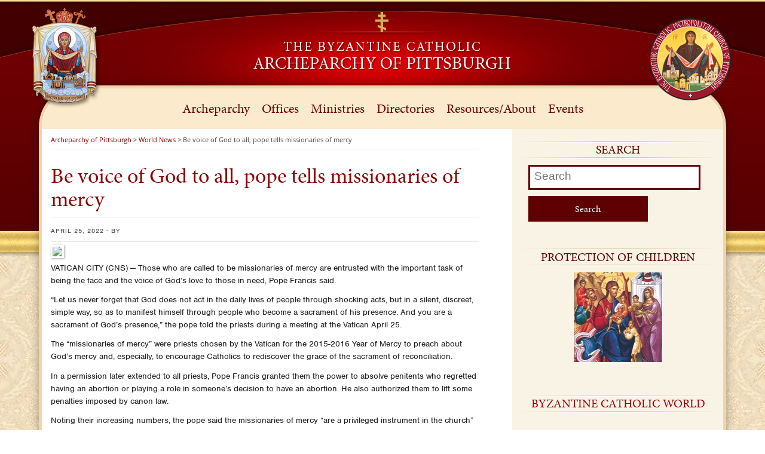

--- FILE ---
content_type: text/html; charset=UTF-8
request_url: https://archpitt.org/be-voice-of-god-to-all-pope-tells-missionaries-of-mercy-2/
body_size: 14488
content:
<!DOCTYPE html>
<meta http-equiv="X-UA-Compatible" content="IE=9">
<!--[if IE 6]>
<html id="ie6" lang="en-US">
<![endif]-->
<!--[if IE 7]>
<html id="ie7" lang="en-US">
<![endif]-->
<!--[if IE 8]>
<html id="ie8" lang="en-US">
<![endif]-->
<!--[if !(IE 6) | !(IE 7) | !(IE 8)  ]><!-->
<html lang="en-US">
<!--<![endif]-->
<head>
<script src="//use.typekit.net/snl8ogs.js"></script>
<script>try{Typekit.load();}catch(e){}</script>
<meta charset="UTF-8" />
<meta http-equiv="X-UA-Compatible" content="IE=Edge;chrome=1" >
<meta name="viewport" content="width=device-width, initial-scale=1.0"> 
<title>Be voice of God to all, pope tells missionaries of mercy | Archeparchy of Pittsburgh</title>

<link rel="profile" href="http://gmpg.org/xfn/11" />
	<link rel="stylesheet" type="text/css" media="all" href="https://archpitt.org/wp-content/themes/archeparchy/style.css" />
	<link rel="stylesheet" href="https://archpitt.org/wp-content/themes/archeparchy/columnal.css" type="text/css" media="screen" />
	<!-- Fixes for IE -->
		<!--[if lt IE 9]>
    		<link rel="stylesheet" href="https://archpitt.org/wp-content/themes/archeparchy/ie.css" type="text/css" media="screen" />
		<![endif]-->
	<!--[if lte IE 7]>
		<link rel="stylesheet" href="https://archpitt.org/wp-content/themes/archeparchy/fixed-984px-ie.css" type="text/css" media="screen" />
	<![endif]-->
	<!-- End fixes for IE -->
    <link rel="stylesheet" href="https://archpitt.org/wp-content/themes/archeparchy/custom.css" type="text/css" media="screen" />
<link rel="pingback" href="https://archpitt.org/xmlrpc.php" />
<!--[if lt IE 9]>
<script src="https://archpitt.org/wp-content/themes/archeparchy/js/html5.js" type="text/javascript"></script>
<![endif]-->
<meta name='robots' content='max-image-preview:large' />
<link rel="alternate" type="application/rss+xml" title="Archeparchy of Pittsburgh &raquo; Feed" href="https://archpitt.org/feed/" />
<link rel="alternate" type="application/rss+xml" title="Archeparchy of Pittsburgh &raquo; Comments Feed" href="https://archpitt.org/comments/feed/" />
<link rel="alternate" type="text/calendar" title="Archeparchy of Pittsburgh &raquo; iCal Feed" href="https://archpitt.org/events/?ical=1" />
<link rel="alternate" title="oEmbed (JSON)" type="application/json+oembed" href="https://archpitt.org/wp-json/oembed/1.0/embed?url=https%3A%2F%2Farchpitt.org%2Fbe-voice-of-god-to-all-pope-tells-missionaries-of-mercy-2%2F" />
<link rel="alternate" title="oEmbed (XML)" type="text/xml+oembed" href="https://archpitt.org/wp-json/oembed/1.0/embed?url=https%3A%2F%2Farchpitt.org%2Fbe-voice-of-god-to-all-pope-tells-missionaries-of-mercy-2%2F&#038;format=xml" />
<style id='wp-img-auto-sizes-contain-inline-css' type='text/css'>
img:is([sizes=auto i],[sizes^="auto," i]){contain-intrinsic-size:3000px 1500px}
/*# sourceURL=wp-img-auto-sizes-contain-inline-css */
</style>
<link rel='stylesheet' id='embed-pdf-viewer-css' href='https://archpitt.org/wp-content/plugins/embed-pdf-viewer/css/embed-pdf-viewer.css?ver=2.4.6' type='text/css' media='screen' />
<link rel='stylesheet' id='wpra-lightbox-css' href='https://archpitt.org/wp-content/plugins/wp-rss-aggregator/core/css/jquery-colorbox.css?ver=1.4.33' type='text/css' media='all' />
<style id='wp-emoji-styles-inline-css' type='text/css'>

	img.wp-smiley, img.emoji {
		display: inline !important;
		border: none !important;
		box-shadow: none !important;
		height: 1em !important;
		width: 1em !important;
		margin: 0 0.07em !important;
		vertical-align: -0.1em !important;
		background: none !important;
		padding: 0 !important;
	}
/*# sourceURL=wp-emoji-styles-inline-css */
</style>
<link rel='stylesheet' id='mediaelement-css' href='https://archpitt.org/wp-includes/js/mediaelement/mediaelementplayer-legacy.min.css?ver=4.2.17' type='text/css' media='all' />
<link rel='stylesheet' id='wp-mediaelement-css' href='https://archpitt.org/wp-includes/js/mediaelement/wp-mediaelement.min.css?ver=6.9' type='text/css' media='all' />
<link rel='stylesheet' id='view_editor_gutenberg_frontend_assets-css' href='https://archpitt.org/wp-content/plugins/wp-views/public/css/views-frontend.css?ver=3.6.21' type='text/css' media='all' />
<style id='view_editor_gutenberg_frontend_assets-inline-css' type='text/css'>
.wpv-sort-list-dropdown.wpv-sort-list-dropdown-style-default > span.wpv-sort-list,.wpv-sort-list-dropdown.wpv-sort-list-dropdown-style-default .wpv-sort-list-item {border-color: #cdcdcd;}.wpv-sort-list-dropdown.wpv-sort-list-dropdown-style-default .wpv-sort-list-item a {color: #444;background-color: #fff;}.wpv-sort-list-dropdown.wpv-sort-list-dropdown-style-default a:hover,.wpv-sort-list-dropdown.wpv-sort-list-dropdown-style-default a:focus {color: #000;background-color: #eee;}.wpv-sort-list-dropdown.wpv-sort-list-dropdown-style-default .wpv-sort-list-item.wpv-sort-list-current a {color: #000;background-color: #eee;}
.wpv-sort-list-dropdown.wpv-sort-list-dropdown-style-default > span.wpv-sort-list,.wpv-sort-list-dropdown.wpv-sort-list-dropdown-style-default .wpv-sort-list-item {border-color: #cdcdcd;}.wpv-sort-list-dropdown.wpv-sort-list-dropdown-style-default .wpv-sort-list-item a {color: #444;background-color: #fff;}.wpv-sort-list-dropdown.wpv-sort-list-dropdown-style-default a:hover,.wpv-sort-list-dropdown.wpv-sort-list-dropdown-style-default a:focus {color: #000;background-color: #eee;}.wpv-sort-list-dropdown.wpv-sort-list-dropdown-style-default .wpv-sort-list-item.wpv-sort-list-current a {color: #000;background-color: #eee;}.wpv-sort-list-dropdown.wpv-sort-list-dropdown-style-grey > span.wpv-sort-list,.wpv-sort-list-dropdown.wpv-sort-list-dropdown-style-grey .wpv-sort-list-item {border-color: #cdcdcd;}.wpv-sort-list-dropdown.wpv-sort-list-dropdown-style-grey .wpv-sort-list-item a {color: #444;background-color: #eeeeee;}.wpv-sort-list-dropdown.wpv-sort-list-dropdown-style-grey a:hover,.wpv-sort-list-dropdown.wpv-sort-list-dropdown-style-grey a:focus {color: #000;background-color: #e5e5e5;}.wpv-sort-list-dropdown.wpv-sort-list-dropdown-style-grey .wpv-sort-list-item.wpv-sort-list-current a {color: #000;background-color: #e5e5e5;}
.wpv-sort-list-dropdown.wpv-sort-list-dropdown-style-default > span.wpv-sort-list,.wpv-sort-list-dropdown.wpv-sort-list-dropdown-style-default .wpv-sort-list-item {border-color: #cdcdcd;}.wpv-sort-list-dropdown.wpv-sort-list-dropdown-style-default .wpv-sort-list-item a {color: #444;background-color: #fff;}.wpv-sort-list-dropdown.wpv-sort-list-dropdown-style-default a:hover,.wpv-sort-list-dropdown.wpv-sort-list-dropdown-style-default a:focus {color: #000;background-color: #eee;}.wpv-sort-list-dropdown.wpv-sort-list-dropdown-style-default .wpv-sort-list-item.wpv-sort-list-current a {color: #000;background-color: #eee;}.wpv-sort-list-dropdown.wpv-sort-list-dropdown-style-grey > span.wpv-sort-list,.wpv-sort-list-dropdown.wpv-sort-list-dropdown-style-grey .wpv-sort-list-item {border-color: #cdcdcd;}.wpv-sort-list-dropdown.wpv-sort-list-dropdown-style-grey .wpv-sort-list-item a {color: #444;background-color: #eeeeee;}.wpv-sort-list-dropdown.wpv-sort-list-dropdown-style-grey a:hover,.wpv-sort-list-dropdown.wpv-sort-list-dropdown-style-grey a:focus {color: #000;background-color: #e5e5e5;}.wpv-sort-list-dropdown.wpv-sort-list-dropdown-style-grey .wpv-sort-list-item.wpv-sort-list-current a {color: #000;background-color: #e5e5e5;}.wpv-sort-list-dropdown.wpv-sort-list-dropdown-style-blue > span.wpv-sort-list,.wpv-sort-list-dropdown.wpv-sort-list-dropdown-style-blue .wpv-sort-list-item {border-color: #0099cc;}.wpv-sort-list-dropdown.wpv-sort-list-dropdown-style-blue .wpv-sort-list-item a {color: #444;background-color: #cbddeb;}.wpv-sort-list-dropdown.wpv-sort-list-dropdown-style-blue a:hover,.wpv-sort-list-dropdown.wpv-sort-list-dropdown-style-blue a:focus {color: #000;background-color: #95bedd;}.wpv-sort-list-dropdown.wpv-sort-list-dropdown-style-blue .wpv-sort-list-item.wpv-sort-list-current a {color: #000;background-color: #95bedd;}
/*# sourceURL=view_editor_gutenberg_frontend_assets-inline-css */
</style>
<link rel='stylesheet' id='pta_directory-style-css' href='https://archpitt.org/wp-content/plugins/pta-member-directory/includes/css/pta-contact-form.css?ver=6.9' type='text/css' media='all' />
<link rel='stylesheet' id='toolset-maps-fixes-css' href='//archpitt.org/wp-content/plugins/toolset-maps/resources/css/toolset_maps_fixes.css?ver=2.2.1' type='text/css' media='all' />
<link rel='stylesheet' id='ubermenu-css' href='https://archpitt.org/wp-content/plugins/ubermenu/pro/assets/css/ubermenu.min.css?ver=3.8.5' type='text/css' media='all' />
<link rel='stylesheet' id='ubermenu-vanilla-css' href='https://archpitt.org/wp-content/plugins/ubermenu/assets/css/skins/vanilla.css?ver=6.9' type='text/css' media='all' />
<link rel='stylesheet' id='ubermenu-font-awesome-all-css' href='https://archpitt.org/wp-content/plugins/ubermenu/assets/fontawesome/css/all.min.css?ver=6.9' type='text/css' media='all' />
<link rel='stylesheet' id='afg_swipebox_css-css' href='https://archpitt.org/wp-content/plugins/awesome-flickr-gallery-plugin/swipebox/css/swipebox.min.css?ver=6.9' type='text/css' media='all' />
<link rel='stylesheet' id='afg_css-css' href='https://archpitt.org/wp-content/plugins/awesome-flickr-gallery-plugin/afg.css?ver=6.9' type='text/css' media='all' />
<script type="text/javascript" src="https://archpitt.org/wp-content/plugins/wp-views/vendor/toolset/common-es/public/toolset-common-es-frontend.js?ver=175000" id="toolset-common-es-frontend-js"></script>
<script type="text/javascript" src="https://archpitt.org/wp-includes/js/jquery/jquery.min.js?ver=3.7.1" id="jquery-core-js"></script>
<script type="text/javascript" src="https://archpitt.org/wp-includes/js/jquery/jquery-migrate.min.js?ver=3.4.1" id="jquery-migrate-js"></script>
<script type="text/javascript" src="//archpitt.org/wp-content/plugins/revslider/sr6/assets/js/rbtools.min.js?ver=6.7.40" async id="tp-tools-js"></script>
<script type="text/javascript" src="//archpitt.org/wp-content/plugins/revslider/sr6/assets/js/rs6.min.js?ver=6.7.40" async id="revmin-js"></script>
<script type="text/javascript" src="https://archpitt.org/wp-content/plugins/awesome-flickr-gallery-plugin/swipebox/js/jquery.swipebox.min.js?ver=6.9" id="afg_swipebox_script-js"></script>
<script type="text/javascript" src="https://archpitt.org/wp-content/plugins/awesome-flickr-gallery-plugin/swipebox/myswipebox.js?ver=6.9" id="afg_swipebox_js-js"></script>
<link rel="https://api.w.org/" href="https://archpitt.org/wp-json/" /><link rel="alternate" title="JSON" type="application/json" href="https://archpitt.org/wp-json/wp/v2/posts/54450" /><link rel="EditURI" type="application/rsd+xml" title="RSD" href="https://archpitt.org/xmlrpc.php?rsd" />
<link rel="canonical" href="https://archpitt.org/be-voice-of-god-to-all-pope-tells-missionaries-of-mercy-2/" />
<link rel='shortlink' href='https://archpitt.org/?p=54450' />
<style type="text/css">/* Start writing your custom CSS here */</style><script type='text/javascript' data-cfasync='false'>var _mmunch = {'front': false, 'page': false, 'post': false, 'category': false, 'author': false, 'search': false, 'attachment': false, 'tag': false};_mmunch['post'] = true; _mmunch['postData'] = {"ID":54450,"post_name":"be-voice-of-god-to-all-pope-tells-missionaries-of-mercy-2","post_title":"Be voice of God to all, pope tells missionaries of mercy","post_type":"post","post_author":"4","post_status":"publish"}; _mmunch['postCategories'] = [{"term_id":158,"name":"World News","slug":"world-news","term_group":0,"term_taxonomy_id":158,"taxonomy":"category","description":"","parent":0,"count":12867,"filter":"raw","cat_ID":158,"category_count":12867,"category_description":"","cat_name":"World News","category_nicename":"world-news","category_parent":0}]; _mmunch['postTags'] = false; _mmunch['postAuthor'] = {"name":"","ID":""};</script><script data-cfasync="false" src="//a.mailmunch.co/app/v1/site.js" id="mailmunch-script" data-plugin="mc_mm" data-mailmunch-site-id="83329" async></script><style id="ubermenu-custom-generated-css">
/** Font Awesome 4 Compatibility **/
.fa{font-style:normal;font-variant:normal;font-weight:normal;font-family:FontAwesome;}

/** UberMenu Custom Menu Styles (Customizer) **/
/* main */
 .ubermenu-main .ubermenu-item-level-0 > .ubermenu-target { font-size:22px; text-transform:none; color:#6c0002; padding-left:10px; padding-right:10px; }
 .ubermenu-main .ubermenu-nav .ubermenu-item.ubermenu-item-level-0 > .ubermenu-target { font-weight:normal; }
 .ubermenu.ubermenu-main .ubermenu-item-level-0:hover > .ubermenu-target, .ubermenu-main .ubermenu-item-level-0.ubermenu-active > .ubermenu-target { color:#a0002a; }
 .ubermenu-main .ubermenu-item-level-0 > .ubermenu-target, .ubermenu-main .ubermenu-item-level-0 > .ubermenu-custom-content.ubermenu-custom-content-padded { padding-top:20px; padding-bottom:20px; }
 .ubermenu-main.ubermenu-sub-indicators .ubermenu-item-level-0.ubermenu-has-submenu-drop > .ubermenu-target:not(.ubermenu-noindicator) { padding-right:25px; }
 .ubermenu-main.ubermenu-sub-indicators .ubermenu-item-level-0.ubermenu-has-submenu-drop > .ubermenu-target.ubermenu-noindicator { padding-right:10px; }
 .ubermenu-main .ubermenu-submenu.ubermenu-submenu-drop { background-color:#fcf2e3; border:1px solid #edcc93; }
 .ubermenu-main .ubermenu-submenu .ubermenu-item-header > .ubermenu-target { color:#0a0a0a; }
 .ubermenu-main .ubermenu-submenu .ubermenu-item-header > .ubermenu-target:hover { color:#771515; }
 .ubermenu-main .ubermenu-submenu .ubermenu-item-header.ubermenu-current-menu-item > .ubermenu-target { color:#c40b0b; }
 .ubermenu-main .ubermenu-nav .ubermenu-submenu .ubermenu-item-header > .ubermenu-target { font-weight:bold; }
 .ubermenu-main .ubermenu-submenu .ubermenu-item-header.ubermenu-has-submenu-stack > .ubermenu-target { border-bottom:1px solid #ededed; }
 .ubermenu-main .ubermenu-item-normal > .ubermenu-target { color:#282828; }
 .ubermenu.ubermenu-main .ubermenu-item-normal > .ubermenu-target:hover, .ubermenu.ubermenu-main .ubermenu-item-normal.ubermenu-active > .ubermenu-target { color:#ffffff; background-color:#6c0002; }
 .ubermenu-main .ubermenu-item-normal.ubermenu-current-menu-item > .ubermenu-target { color:#770707; }


/** UberMenu Custom Menu Item Styles (Menu Item Settings) **/
/* 1955 */   .ubermenu .ubermenu-submenu.ubermenu-submenu-id-1955 { padding:0 0 10px 0; }

/* Status: Loaded from Transient */

</style><meta name="tec-api-version" content="v1"><meta name="tec-api-origin" content="https://archpitt.org"><link rel="alternate" href="https://archpitt.org/wp-json/tribe/events/v1/" /> <script> window.addEventListener("load",function(){ var c={script:false,link:false}; function ls(s) { if(!['script','link'].includes(s)||c[s]){return;}c[s]=true; var d=document,f=d.getElementsByTagName(s)[0],j=d.createElement(s); if(s==='script'){j.async=true;j.src='https://archpitt.org/wp-content/plugins/wp-views/vendor/toolset/blocks/public/js/frontend.js?v=1.6.17';}else{ j.rel='stylesheet';j.href='https://archpitt.org/wp-content/plugins/wp-views/vendor/toolset/blocks/public/css/style.css?v=1.6.17';} f.parentNode.insertBefore(j, f); }; function ex(){ls('script');ls('link')} window.addEventListener("scroll", ex, {once: true}); if (('IntersectionObserver' in window) && ('IntersectionObserverEntry' in window) && ('intersectionRatio' in window.IntersectionObserverEntry.prototype)) { var i = 0, fb = document.querySelectorAll("[class^='tb-']"), o = new IntersectionObserver(es => { es.forEach(e => { o.unobserve(e.target); if (e.intersectionRatio > 0) { ex();o.disconnect();}else{ i++;if(fb.length>i){o.observe(fb[i])}} }) }); if (fb.length) { o.observe(fb[i]) } } }) </script>
	<noscript>
		<link rel="stylesheet" href="https://archpitt.org/wp-content/plugins/wp-views/vendor/toolset/blocks/public/css/style.css">
	</noscript><meta name="generator" content="Powered by Slider Revolution 6.7.40 - responsive, Mobile-Friendly Slider Plugin for WordPress with comfortable drag and drop interface." />
<script>function setREVStartSize(e){
			//window.requestAnimationFrame(function() {
				window.RSIW = window.RSIW===undefined ? window.innerWidth : window.RSIW;
				window.RSIH = window.RSIH===undefined ? window.innerHeight : window.RSIH;
				try {
					var pw = document.getElementById(e.c).parentNode.offsetWidth,
						newh;
					pw = pw===0 || isNaN(pw) || (e.l=="fullwidth" || e.layout=="fullwidth") ? window.RSIW : pw;
					e.tabw = e.tabw===undefined ? 0 : parseInt(e.tabw);
					e.thumbw = e.thumbw===undefined ? 0 : parseInt(e.thumbw);
					e.tabh = e.tabh===undefined ? 0 : parseInt(e.tabh);
					e.thumbh = e.thumbh===undefined ? 0 : parseInt(e.thumbh);
					e.tabhide = e.tabhide===undefined ? 0 : parseInt(e.tabhide);
					e.thumbhide = e.thumbhide===undefined ? 0 : parseInt(e.thumbhide);
					e.mh = e.mh===undefined || e.mh=="" || e.mh==="auto" ? 0 : parseInt(e.mh,0);
					if(e.layout==="fullscreen" || e.l==="fullscreen")
						newh = Math.max(e.mh,window.RSIH);
					else{
						e.gw = Array.isArray(e.gw) ? e.gw : [e.gw];
						for (var i in e.rl) if (e.gw[i]===undefined || e.gw[i]===0) e.gw[i] = e.gw[i-1];
						e.gh = e.el===undefined || e.el==="" || (Array.isArray(e.el) && e.el.length==0)? e.gh : e.el;
						e.gh = Array.isArray(e.gh) ? e.gh : [e.gh];
						for (var i in e.rl) if (e.gh[i]===undefined || e.gh[i]===0) e.gh[i] = e.gh[i-1];
											
						var nl = new Array(e.rl.length),
							ix = 0,
							sl;
						e.tabw = e.tabhide>=pw ? 0 : e.tabw;
						e.thumbw = e.thumbhide>=pw ? 0 : e.thumbw;
						e.tabh = e.tabhide>=pw ? 0 : e.tabh;
						e.thumbh = e.thumbhide>=pw ? 0 : e.thumbh;
						for (var i in e.rl) nl[i] = e.rl[i]<window.RSIW ? 0 : e.rl[i];
						sl = nl[0];
						for (var i in nl) if (sl>nl[i] && nl[i]>0) { sl = nl[i]; ix=i;}
						var m = pw>(e.gw[ix]+e.tabw+e.thumbw) ? 1 : (pw-(e.tabw+e.thumbw)) / (e.gw[ix]);
						newh =  (e.gh[ix] * m) + (e.tabh + e.thumbh);
					}
					var el = document.getElementById(e.c);
					if (el!==null && el) el.style.height = newh+"px";
					el = document.getElementById(e.c+"_wrapper");
					if (el!==null && el) {
						el.style.height = newh+"px";
						el.style.display = "block";
					}
				} catch(e){
					console.log("Failure at Presize of Slider:" + e)
				}
			//});
		  };</script>
		<style type="text/css" id="wp-custom-css">
			.ubermenu, .ubermenu-nav {
    z-index: auto;
}
.simcal-day-number {
    background: #5f0002!important;
}

.single-calendar .col_4 {
		display: none;
}

.single-calendar .calendar {
	width: 100%;
	margin-right:0
}

.simcal-today .simcal-events-dots {
	background: rgba(0,0,0,.1);
}

.simcal-default-calendar-grid.simcal-default-calendar-light .simcal-event:hover {
	text-decoration:none
}		</style>
		<meta name="google-site-verification" content="iIcEVxfmTpeno25JjfRGPlHaf_wA227lOpjS6mmfQxg" />
<!-- Global site tag (gtag.js) - Google Analytics -->
<script async src="https://www.googletagmanager.com/gtag/js?id=UA-65387216-1"></script>
<script>
  window.dataLayer = window.dataLayer || [];
  function gtag(){dataLayer.push(arguments);}
  gtag('js', new Date());

  gtag('config', 'UA-65387216-1');
</script>

<link rel='stylesheet' id='rs-plugin-settings-css' href='//archpitt.org/wp-content/plugins/revslider/sr6/assets/css/rs6.css?ver=6.7.40' type='text/css' media='all' />
<style id='rs-plugin-settings-inline-css' type='text/css'>
.tp-caption a{color:#ff7302;text-shadow:none;-webkit-transition:all 0.2s ease-out;-moz-transition:all 0.2s ease-out;-o-transition:all 0.2s ease-out;-ms-transition:all 0.2s ease-out}.tp-caption a:hover{color:#ffa902}
/*# sourceURL=rs-plugin-settings-inline-css */
</style>
</head>

<body class="wp-singular post-template-default single single-post postid-54450 single-format-standard wp-theme-archeparchy tribe-no-js singular">
<div id="fb-root"></div>
<script>(function(d, s, id) {
  var js, fjs = d.getElementsByTagName(s)[0];
  if (d.getElementById(id)) return;
  js = d.createElement(s); js.id = id;
  js.src = "//connect.facebook.net/en_US/sdk.js#xfbml=1&version=v2.4";
  fjs.parentNode.insertBefore(js, fjs);
}(document, 'script', 'facebook-jssdk'));</script>
	
<div class="container masthead_container">
	<div class="row" style="overflow: visible;">
    	<div class="col_2">&nbsp;
        	<img class="top_logo top_left_logo" src="https://archpitt.org/wp-content/themes/archeparchy/images/ABWseal-official.png" alt=""/>
        </div><!--col_1-->
    	<div class="col_8">
        	<a href="https://archpitt.org"><img class="site_logo" src="https://archpitt.org/wp-content/themes/archeparchy/images/site_logo.png"  alt=""/></a>
        </div><!--col_10-->
    	<div class="col_2 last">&nbsp;
        	<img class="top_logo top_right_logo" src="https://archpitt.org/wp-content/themes/archeparchy/images/metropolitan-church-logo-2010.png" alt=""/>
        </div><!--col_1-->
        <div class="clear"></div>
    </div><!--row-->
</div><!--container masthead_container-->
<div class="white_paper">
<div class="container nav_container">
	<div class="row" style="overflow: visible;">
    	<div class="col_12">
        	
<!-- UberMenu [Configuration:main] [Theme Loc:primary] [Integration:auto] -->
<a class="ubermenu-responsive-toggle ubermenu-responsive-toggle-main ubermenu-skin-vanilla ubermenu-loc-primary ubermenu-responsive-toggle-content-align-left ubermenu-responsive-toggle-align-full " tabindex="0" data-ubermenu-target="ubermenu-main-107-primary-2"   aria-label="Toggle 1-Primary"><i class="fas fa-bars" ></i>Menu</a><nav id="ubermenu-main-107-primary-2" class="ubermenu ubermenu-nojs ubermenu-main ubermenu-menu-107 ubermenu-loc-primary ubermenu-responsive ubermenu-responsive-default ubermenu-responsive-collapse ubermenu-horizontal ubermenu-transition-shift ubermenu-trigger-hover_intent ubermenu-skin-vanilla  ubermenu-bar-align-full ubermenu-items-align-center ubermenu-bound ubermenu-disable-submenu-scroll ubermenu-retractors-responsive ubermenu-submenu-indicator-closes"><ul id="ubermenu-nav-main-107-primary" class="ubermenu-nav" data-title="1-Primary"><li id="menu-item-1954" class="ubermenu-item ubermenu-item-type-post_type ubermenu-item-object-post ubermenu-item-has-children ubermenu-item-1954 ubermenu-item-level-0 ubermenu-column ubermenu-column-auto ubermenu-has-submenu-drop ubermenu-has-submenu-flyout" ><span class="ubermenu-target ubermenu-item-layout-default ubermenu-item-layout-text_only" tabindex="0"><span class="ubermenu-target-title ubermenu-target-text">Archeparchy</span></span><ul  class="ubermenu-submenu ubermenu-submenu-id-1954 ubermenu-submenu-type-flyout ubermenu-submenu-drop ubermenu-submenu-align-left_edge_item"  ><li id="menu-item-1963" class="ubermenu-item ubermenu-item-type-post_type ubermenu-item-object-post ubermenu-item-has-children ubermenu-item-1963 ubermenu-item-auto ubermenu-item-normal ubermenu-item-level-1 ubermenu-has-submenu-drop ubermenu-has-submenu-flyout" ><a class="ubermenu-target ubermenu-item-layout-default ubermenu-item-layout-text_only" href="https://archpitt.org/metropolitan-archbishop/"><span class="ubermenu-target-title ubermenu-target-text">Archbishop</span></a><ul  class="ubermenu-submenu ubermenu-submenu-id-1963 ubermenu-submenu-type-flyout ubermenu-submenu-drop ubermenu-submenu-align-left_edge_item"  ><li id="menu-item-1983" class="ubermenu-item ubermenu-item-type-taxonomy ubermenu-item-object-category ubermenu-item-1983 ubermenu-item-auto ubermenu-item-normal ubermenu-item-level-2" ><a class="ubermenu-target ubermenu-item-layout-default ubermenu-item-layout-text_only" href="https://archpitt.org/category/archeparchy/announcements/"><span class="ubermenu-target-title ubermenu-target-text">Official Announcements</span></a></li><li id="menu-item-1989" class="ubermenu-item ubermenu-item-type-post_type ubermenu-item-object-post ubermenu-item-1989 ubermenu-item-auto ubermenu-item-normal ubermenu-item-level-2" ><a class="ubermenu-target ubermenu-item-layout-default ubermenu-item-layout-text_only" href="https://archpitt.org/official-appointments/"><span class="ubermenu-target-title ubermenu-target-text">Official Appointments</span></a></li><li id="menu-item-1997" class="ubermenu-item ubermenu-item-type-taxonomy ubermenu-item-object-category ubermenu-item-1997 ubermenu-item-auto ubermenu-item-normal ubermenu-item-level-2" ><a class="ubermenu-target ubermenu-item-layout-default ubermenu-item-layout-text_only" href="https://archpitt.org/category/archeparchy/statements/"><span class="ubermenu-target-title ubermenu-target-text">Official Statements</span></a></li><li id="menu-item-2002" class="ubermenu-item ubermenu-item-type-post_type ubermenu-item-object-post ubermenu-item-2002 ubermenu-item-auto ubermenu-item-normal ubermenu-item-level-2" ><a class="ubermenu-target ubermenu-item-layout-default ubermenu-item-layout-text_only" href="https://archpitt.org/homilies/"><span class="ubermenu-target-title ubermenu-target-text">Homilies</span></a></li><li id="menu-item-2007" class="ubermenu-item ubermenu-item-type-taxonomy ubermenu-item-object-category ubermenu-item-2007 ubermenu-item-auto ubermenu-item-normal ubermenu-item-level-2" ><a class="ubermenu-target ubermenu-item-layout-default ubermenu-item-layout-text_only" href="https://archpitt.org/category/archeparchy/archbishop/pastorals/"><span class="ubermenu-target-title ubermenu-target-text">Pastoral Letters</span></a></li><li class="ubermenu-retractor ubermenu-retractor-mobile"><i class="fas fa-times"></i> Close</li></ul></li><li id="menu-item-1967" class="ubermenu-item ubermenu-item-type-post_type ubermenu-item-object-post ubermenu-item-has-children ubermenu-item-1967 ubermenu-item-auto ubermenu-item-normal ubermenu-item-level-1 ubermenu-has-submenu-drop ubermenu-has-submenu-flyout" ><a class="ubermenu-target ubermenu-item-layout-default ubermenu-item-layout-text_only" href="https://archpitt.org/officials/"><span class="ubermenu-target-title ubermenu-target-text">Officials</span></a><ul  class="ubermenu-submenu ubermenu-submenu-id-1967 ubermenu-submenu-type-flyout ubermenu-submenu-drop ubermenu-submenu-align-left_edge_item"  ><li id="menu-item-4882" class="ubermenu-item ubermenu-item-type-post_type ubermenu-item-object-page ubermenu-item-4882 ubermenu-item-auto ubermenu-item-normal ubermenu-item-level-2" ><a class="ubermenu-target ubermenu-item-layout-default ubermenu-item-layout-text_only" href="https://archpitt.org/curia/"><span class="ubermenu-target-title ubermenu-target-text">Curia</span></a></li><li id="menu-item-4886" class="ubermenu-item ubermenu-item-type-post_type ubermenu-item-object-page ubermenu-item-4886 ubermenu-item-auto ubermenu-item-normal ubermenu-item-level-2" ><a class="ubermenu-target ubermenu-item-layout-default ubermenu-item-layout-text_only" href="https://archpitt.org/consultors/"><span class="ubermenu-target-title ubermenu-target-text">Consultors</span></a></li><li id="menu-item-4893" class="ubermenu-item ubermenu-item-type-post_type ubermenu-item-object-page ubermenu-item-4893 ubermenu-item-auto ubermenu-item-normal ubermenu-item-level-2" ><a class="ubermenu-target ubermenu-item-layout-default ubermenu-item-layout-text_only" href="https://archpitt.org/finance-council/"><span class="ubermenu-target-title ubermenu-target-text">Finance Council</span></a></li><li id="menu-item-4898" class="ubermenu-item ubermenu-item-type-post_type ubermenu-item-object-page ubermenu-item-4898 ubermenu-item-auto ubermenu-item-normal ubermenu-item-level-2" ><a class="ubermenu-target ubermenu-item-layout-default ubermenu-item-layout-text_only" href="https://archpitt.org/presbyteral-council/"><span class="ubermenu-target-title ubermenu-target-text">Presbyteral Council</span></a></li><li id="menu-item-4963" class="ubermenu-item ubermenu-item-type-post_type ubermenu-item-object-page ubermenu-item-4963 ubermenu-item-auto ubermenu-item-normal ubermenu-item-level-2" ><a class="ubermenu-target ubermenu-item-layout-default ubermenu-item-layout-text_only" href="https://archpitt.org/tribunal/"><span class="ubermenu-target-title ubermenu-target-text">Tribunal</span></a></li><li id="menu-item-4958" class="ubermenu-item ubermenu-item-type-post_type ubermenu-item-object-page ubermenu-item-4958 ubermenu-item-auto ubermenu-item-normal ubermenu-item-level-2" ><a class="ubermenu-target ubermenu-item-layout-default ubermenu-item-layout-text_only" href="https://archpitt.org/protopresbyters/"><span class="ubermenu-target-title ubermenu-target-text">Protopresbyters</span></a></li><li class="ubermenu-retractor ubermenu-retractor-mobile"><i class="fas fa-times"></i> Close</li></ul></li><li id="menu-item-1969" class="ubermenu-item ubermenu-item-type-post_type ubermenu-item-object-post ubermenu-item-has-children ubermenu-item-1969 ubermenu-item-auto ubermenu-item-normal ubermenu-item-level-1 ubermenu-has-submenu-drop ubermenu-has-submenu-flyout" ><a class="ubermenu-target ubermenu-item-layout-default ubermenu-item-layout-text_only" href="https://archpitt.org/boards/"><span class="ubermenu-target-title ubermenu-target-text">Boards</span></a><ul  class="ubermenu-submenu ubermenu-submenu-id-1969 ubermenu-submenu-type-flyout ubermenu-submenu-drop ubermenu-submenu-align-left_edge_item"  ><li id="menu-item-4969" class="ubermenu-item ubermenu-item-type-post_type ubermenu-item-object-page ubermenu-item-4969 ubermenu-item-auto ubermenu-item-normal ubermenu-item-level-2" ><a class="ubermenu-target ubermenu-item-layout-default ubermenu-item-layout-text_only" href="https://archpitt.org/clergy-pension-board/"><span class="ubermenu-target-title ubermenu-target-text">Clergy Pension Board</span></a></li><li id="menu-item-4968" class="ubermenu-item ubermenu-item-type-post_type ubermenu-item-object-page ubermenu-item-4968 ubermenu-item-auto ubermenu-item-normal ubermenu-item-level-2" ><a class="ubermenu-target ubermenu-item-layout-default ubermenu-item-layout-text_only" href="https://archpitt.org/clergy-placement-board/"><span class="ubermenu-target-title ubermenu-target-text">Clergy Placement Board</span></a></li><li class="ubermenu-retractor ubermenu-retractor-mobile"><i class="fas fa-times"></i> Close</li></ul></li><li id="menu-item-4982" class="ubermenu-item ubermenu-item-type-post_type ubermenu-item-object-page ubermenu-item-4982 ubermenu-item-auto ubermenu-item-normal ubermenu-item-level-1" ><a class="ubermenu-target ubermenu-item-layout-default ubermenu-item-layout-text_only" href="https://archpitt.org/building-and-renovation/"><span class="ubermenu-target-title ubermenu-target-text">Building and Renovation</span></a></li><li id="menu-item-4980" class="ubermenu-item ubermenu-item-type-post_type ubermenu-item-object-page ubermenu-item-4980 ubermenu-item-auto ubermenu-item-normal ubermenu-item-level-1" ><a class="ubermenu-target ubermenu-item-layout-default ubermenu-item-layout-text_only" href="https://archpitt.org/liturgy/"><span class="ubermenu-target-title ubermenu-target-text">Liturgy</span></a></li><li id="menu-item-4979" class="ubermenu-item ubermenu-item-type-post_type ubermenu-item-object-page ubermenu-item-4979 ubermenu-item-auto ubermenu-item-normal ubermenu-item-level-1" ><a class="ubermenu-target ubermenu-item-layout-default ubermenu-item-layout-text_only" href="https://archpitt.org/renewal-and-revitalization/"><span class="ubermenu-target-title ubermenu-target-text">Renewal and Revitalization</span></a></li><li id="menu-item-4991" class="ubermenu-item ubermenu-item-type-post_type ubermenu-item-object-page ubermenu-item-4991 ubermenu-item-auto ubermenu-item-normal ubermenu-item-level-1" ><a class="ubermenu-target ubermenu-item-layout-default ubermenu-item-layout-text_only" href="https://archpitt.org/chancery/"><span class="ubermenu-target-title ubermenu-target-text">Chancery</span></a></li><li id="menu-item-4990" class="ubermenu-item ubermenu-item-type-post_type ubermenu-item-object-page ubermenu-item-4990 ubermenu-item-auto ubermenu-item-normal ubermenu-item-level-1" ><a class="ubermenu-target ubermenu-item-layout-default ubermenu-item-layout-text_only" href="https://archpitt.org/cathedral/"><span class="ubermenu-target-title ubermenu-target-text">Cathedral</span></a></li><li id="menu-item-4989" class="ubermenu-item ubermenu-item-type-post_type ubermenu-item-object-page ubermenu-item-4989 ubermenu-item-auto ubermenu-item-normal ubermenu-item-level-1" ><a class="ubermenu-target ubermenu-item-layout-default ubermenu-item-layout-text_only" href="https://archpitt.org/seminary/"><span class="ubermenu-target-title ubermenu-target-text">Seminary</span></a></li><li id="menu-item-22807" class="ubermenu-item ubermenu-item-type-post_type ubermenu-item-object-post ubermenu-item-22807 ubermenu-item-auto ubermenu-item-normal ubermenu-item-level-1" ><a class="ubermenu-target ubermenu-item-layout-default ubermenu-item-layout-text_only" href="https://archpitt.org/privacy-notice/"><span class="ubermenu-target-title ubermenu-target-text">Eastern Catholic Benefit Plan</span></a></li><li class="ubermenu-retractor ubermenu-retractor-mobile"><i class="fas fa-times"></i> Close</li></ul></li><li id="menu-item-1955" class="ubermenu-item ubermenu-item-type-post_type ubermenu-item-object-post ubermenu-item-has-children ubermenu-item-1955 ubermenu-item-level-0 ubermenu-column ubermenu-column-natural ubermenu-has-submenu-drop ubermenu-has-submenu-mega" ><span class="ubermenu-target ubermenu-item-layout-default ubermenu-item-layout-text_only" tabindex="0"><span class="ubermenu-target-title ubermenu-target-text">Offices</span></span><ul  class="ubermenu-submenu ubermenu-submenu-id-1955 ubermenu-submenu-type-mega ubermenu-submenu-drop ubermenu-submenu-align-center ubermenu-autoclear ubermenu-submenu-padded"  ><li id="menu-item-6613" class="ubermenu-item ubermenu-item-type-post_type ubermenu-item-object-page ubermenu-item-6613 ubermenu-item-auto ubermenu-item-header ubermenu-item-level-1 ubermenu-column ubermenu-column-1-6" ><a class="ubermenu-target ubermenu-item-layout-default ubermenu-item-layout-text_only" href="https://archpitt.org/archives/"><span class="ubermenu-target-title ubermenu-target-text">Archives</span></a></li><li id="menu-item-5248" class="ubermenu-item ubermenu-item-type-post_type ubermenu-item-object-page ubermenu-item-has-children ubermenu-item-5248 ubermenu-item-auto ubermenu-item-header ubermenu-item-level-1 ubermenu-column ubermenu-column-1-6 ubermenu-has-submenu-stack" ><a class="ubermenu-target ubermenu-item-layout-default ubermenu-item-layout-text_only" href="https://archpitt.org/clergy/"><span class="ubermenu-target-title ubermenu-target-text">Clergy</span></a><ul  class="ubermenu-submenu ubermenu-submenu-id-5248 ubermenu-submenu-type-stack"  ><li id="menu-item-5005" class="ubermenu-item ubermenu-item-type-post_type ubermenu-item-object-page ubermenu-item-5005 ubermenu-item-auto ubermenu-item-normal ubermenu-item-level-2 ubermenu-column ubermenu-column-auto" ><a class="ubermenu-target ubermenu-item-layout-default ubermenu-item-layout-text_only" href="https://archpitt.org/clergy-pension-office/"><span class="ubermenu-target-title ubermenu-target-text">Clergy Pension Office</span></a></li></ul></li><li id="menu-item-5011" class="ubermenu-item ubermenu-item-type-post_type ubermenu-item-object-page ubermenu-item-has-children ubermenu-item-5011 ubermenu-item-auto ubermenu-item-header ubermenu-item-level-1 ubermenu-column ubermenu-column-1-6 ubermenu-has-submenu-stack" ><a class="ubermenu-target ubermenu-item-layout-default ubermenu-item-layout-text_only" href="https://archpitt.org/office-of-communications/"><span class="ubermenu-target-title ubermenu-target-text">Communications</span></a><ul  class="ubermenu-submenu ubermenu-submenu-id-5011 ubermenu-submenu-type-auto ubermenu-submenu-type-stack"  ><li id="menu-item-6615" class="ubermenu-item ubermenu-item-type-post_type ubermenu-item-object-page ubermenu-item-has-children ubermenu-item-6615 ubermenu-item-auto ubermenu-item-normal ubermenu-item-level-2 ubermenu-column ubermenu-column-auto ubermenu-has-submenu-drop ubermenu-has-submenu-flyout" ><a class="ubermenu-target ubermenu-item-layout-default ubermenu-item-layout-text_only" href="https://archpitt.org/byzantine-catholic-world/"><span class="ubermenu-target-title ubermenu-target-text">Byzantine Catholic World</span></a><ul  class="ubermenu-submenu ubermenu-submenu-id-6615 ubermenu-submenu-type-flyout ubermenu-submenu-drop ubermenu-submenu-align-left_edge_item"  ><li id="menu-item-4995" class="ubermenu-item ubermenu-item-type-post_type ubermenu-item-object-post ubermenu-item-4995 ubermenu-item-auto ubermenu-item-normal ubermenu-item-level-3" ><a class="ubermenu-target ubermenu-item-layout-default ubermenu-item-layout-text_only" href="https://archpitt.org/subscriptions/"><span class="ubermenu-target-title ubermenu-target-text">Subscriptions</span></a></li><li id="menu-item-4874" class="ubermenu-item ubermenu-item-type-post_type ubermenu-item-object-post ubermenu-item-4874 ubermenu-item-auto ubermenu-item-normal ubermenu-item-level-3" ><a class="ubermenu-target ubermenu-item-layout-default ubermenu-item-layout-text_only" href="https://archpitt.org/publication-guidelines/"><span class="ubermenu-target-title ubermenu-target-text">Publication Guidelines</span></a></li><li class="ubermenu-retractor ubermenu-retractor-mobile"><i class="fas fa-times"></i> Close</li></ul></li></ul></li><li id="menu-item-5019" class="ubermenu-item ubermenu-item-type-post_type ubermenu-item-object-page ubermenu-item-5019 ubermenu-item-auto ubermenu-item-header ubermenu-item-level-1 ubermenu-column ubermenu-column-1-6" ><a class="ubermenu-target ubermenu-item-layout-default ubermenu-item-layout-text_only" href="https://archpitt.org/finance/"><span class="ubermenu-target-title ubermenu-target-text">Finance</span></a></li><li id="menu-item-5022" class="ubermenu-item ubermenu-item-type-post_type ubermenu-item-object-page ubermenu-item-has-children ubermenu-item-5022 ubermenu-item-auto ubermenu-item-header ubermenu-item-level-1 ubermenu-column ubermenu-column-1-6 ubermenu-has-submenu-stack" ><a class="ubermenu-target ubermenu-item-layout-default ubermenu-item-layout-text_only" href="https://archpitt.org/pro-life/"><span class="ubermenu-target-title ubermenu-target-text">Pro-Life</span></a><ul  class="ubermenu-submenu ubermenu-submenu-id-5022 ubermenu-submenu-type-auto ubermenu-submenu-type-stack"  ><li id="menu-item-4879" class="ubermenu-item ubermenu-item-type-post_type ubermenu-item-object-post ubermenu-item-4879 ubermenu-item-auto ubermenu-item-normal ubermenu-item-level-2 ubermenu-column ubermenu-column-auto" ><a class="ubermenu-target ubermenu-item-layout-default ubermenu-item-layout-text_only" href="https://archpitt.org/lifebegins/"><span class="ubermenu-target-title ubermenu-target-text">When Human Life Begins</span></a></li></ul></li><li id="menu-item-5262" class="ubermenu-item ubermenu-item-type-post_type ubermenu-item-object-page ubermenu-item-has-children ubermenu-item-5262 ubermenu-item-auto ubermenu-item-header ubermenu-item-level-1 ubermenu-column ubermenu-column-1-6 ubermenu-has-submenu-stack" ><a class="ubermenu-target ubermenu-item-layout-default ubermenu-item-layout-text_only" href="https://archpitt.org/protection-of-children/"><span class="ubermenu-target-title ubermenu-target-text">Protection of Children and Youth</span></a><ul  class="ubermenu-submenu ubermenu-submenu-id-5262 ubermenu-submenu-type-stack"  ><li id="menu-item-6420" class="ubermenu-item ubermenu-item-type-post_type ubermenu-item-object-post ubermenu-item-6420 ubermenu-item-auto ubermenu-item-normal ubermenu-item-level-2 ubermenu-column ubermenu-column-auto" ><a class="ubermenu-target ubermenu-item-layout-default ubermenu-item-layout-text_only" href="https://archpitt.org/victims-assistance/"><span class="ubermenu-target-title ubermenu-target-text">Victims’ Assistance</span></a></li><li id="menu-item-6410" class="ubermenu-item ubermenu-item-type-post_type ubermenu-item-object-post ubermenu-item-6410 ubermenu-item-auto ubermenu-item-normal ubermenu-item-level-2 ubermenu-column ubermenu-column-auto" ><a class="ubermenu-target ubermenu-item-layout-default ubermenu-item-layout-text_only" href="https://archpitt.org/safe-environment-program/"><span class="ubermenu-target-title ubermenu-target-text">Safe Environment Program</span></a></li><li id="menu-item-23174" class="ubermenu-item ubermenu-item-type-post_type ubermenu-item-object-page ubermenu-item-23174 ubermenu-item-auto ubermenu-item-normal ubermenu-item-level-2 ubermenu-column ubermenu-column-auto" ><a class="ubermenu-target ubermenu-item-layout-default ubermenu-item-layout-text_only" href="https://archpitt.org/protection-of-children/"><span class="ubermenu-target-title ubermenu-target-text">Review Board</span></a></li></ul></li><li id="menu-item-6517" class="ubermenu-item ubermenu-item-type-post_type ubermenu-item-object-page ubermenu-item-has-children ubermenu-item-6517 ubermenu-item-auto ubermenu-item-header ubermenu-item-level-1 ubermenu-column ubermenu-column-1-6 ubermenu-has-submenu-stack" ><a class="ubermenu-target ubermenu-item-layout-default ubermenu-item-layout-text_only" href="https://archpitt.org/religious-education/"><span class="ubermenu-target-title ubermenu-target-text">Office of Religious Education</span></a><ul  class="ubermenu-submenu ubermenu-submenu-id-6517 ubermenu-submenu-type-stack"  ><li id="menu-item-6518" class="ubermenu-item ubermenu-item-type-post_type ubermenu-item-object-page ubermenu-item-6518 ubermenu-item-auto ubermenu-item-normal ubermenu-item-level-2 ubermenu-column ubermenu-column-auto" ><a class="ubermenu-target ubermenu-item-layout-default ubermenu-item-layout-text_only" href="https://archpitt.org/religious-education/womens-day/"><span class="ubermenu-target-title ubermenu-target-text">Women’s Day</span></a></li><li id="menu-item-9808" class="ubermenu-item ubermenu-item-type-post_type ubermenu-item-object-post ubermenu-item-9808 ubermenu-item-auto ubermenu-item-normal ubermenu-item-level-2 ubermenu-column ubermenu-column-auto" ><a class="ubermenu-target ubermenu-item-layout-default ubermenu-item-layout-text_only" href="https://archpitt.org/pre-cana/"><span class="ubermenu-target-title ubermenu-target-text">Pre-Cana</span></a></li><li id="menu-item-24674" class="ubermenu-item ubermenu-item-type-post_type ubermenu-item-object-post ubermenu-item-24674 ubermenu-item-auto ubermenu-item-normal ubermenu-item-level-2 ubermenu-column ubermenu-column-auto" ><a class="ubermenu-target ubermenu-item-layout-default ubermenu-item-layout-text_only" href="https://archpitt.org/spirituality-conference/"><span class="ubermenu-target-title ubermenu-target-text">Spirituality Conference</span></a></li></ul></li><li id="menu-item-5047" class="ubermenu-item ubermenu-item-type-post_type ubermenu-item-object-page ubermenu-item-5047 ubermenu-item-auto ubermenu-item-header ubermenu-item-level-1 ubermenu-column ubermenu-column-1-6" ><a class="ubermenu-target ubermenu-item-layout-default ubermenu-item-layout-text_only" href="https://archpitt.org/tribunal-office/"><span class="ubermenu-target-title ubermenu-target-text">Tribunal Office</span></a></li><li id="menu-item-5051" class="ubermenu-item ubermenu-item-type-post_type ubermenu-item-object-page ubermenu-item-has-children ubermenu-item-5051 ubermenu-item-auto ubermenu-item-header ubermenu-item-level-1 ubermenu-column ubermenu-column-1-6 ubermenu-has-submenu-stack" ><a class="ubermenu-target ubermenu-item-layout-default ubermenu-item-layout-text_only" href="https://archpitt.org/office-of-vocations/"><span class="ubermenu-target-title ubermenu-target-text">Office of Vocations</span></a><ul  class="ubermenu-submenu ubermenu-submenu-id-5051 ubermenu-submenu-type-auto ubermenu-submenu-type-stack"  ><li id="menu-item-6562" class="ubermenu-item ubermenu-item-type-post_type ubermenu-item-object-page ubermenu-item-6562 ubermenu-item-auto ubermenu-item-normal ubermenu-item-level-2 ubermenu-column ubermenu-column-auto" ><a class="ubermenu-target ubermenu-item-layout-default ubermenu-item-layout-text_only" href="https://archpitt.org/seminary/"><span class="ubermenu-target-title ubermenu-target-text">Seminary</span></a></li><li id="menu-item-5062" class="ubermenu-item ubermenu-item-type-post_type ubermenu-item-object-post ubermenu-item-5062 ubermenu-item-auto ubermenu-item-normal ubermenu-item-level-2 ubermenu-column ubermenu-column-auto" ><a class="ubermenu-target ubermenu-item-layout-default ubermenu-item-layout-text_only" href="https://archpitt.org/deacon-formation-program/"><span class="ubermenu-target-title ubermenu-target-text">Deacon Formation Program</span></a></li><li id="menu-item-5052" class="ubermenu-item ubermenu-item-type-post_type ubermenu-item-object-post ubermenu-item-5052 ubermenu-item-auto ubermenu-item-normal ubermenu-item-level-2 ubermenu-column ubermenu-column-auto" ><a class="ubermenu-target ubermenu-item-layout-default ubermenu-item-layout-text_only" href="https://archpitt.org/vocation-events/"><span class="ubermenu-target-title ubermenu-target-text">Vocation Events</span></a></li><li id="menu-item-5063" class="ubermenu-item ubermenu-item-type-post_type ubermenu-item-object-post ubermenu-item-5063 ubermenu-item-auto ubermenu-item-normal ubermenu-item-level-2 ubermenu-column ubermenu-column-auto" ><a class="ubermenu-target ubermenu-item-layout-default ubermenu-item-layout-text_only" href="https://archpitt.org/society-of-saints-cyril-and-methodius/"><span class="ubermenu-target-title ubermenu-target-text">The Society of Saints Cyril and Methodius</span></a></li><li id="menu-item-5069" class="ubermenu-item ubermenu-item-type-post_type ubermenu-item-object-post ubermenu-item-5069 ubermenu-item-auto ubermenu-item-normal ubermenu-item-level-2 ubermenu-column ubermenu-column-auto" ><a class="ubermenu-target ubermenu-item-layout-default ubermenu-item-layout-text_only" href="https://archpitt.org/programs-a-prayers/"><span class="ubermenu-target-title ubermenu-target-text">Programs &#038; Prayers</span></a></li><li id="menu-item-5143" class="ubermenu-item ubermenu-item-type-post_type ubermenu-item-object-post ubermenu-item-5143 ubermenu-item-auto ubermenu-item-normal ubermenu-item-level-2 ubermenu-column ubermenu-column-auto" ><a class="ubermenu-target ubermenu-item-layout-default ubermenu-item-layout-text_only" href="https://archpitt.org/vocation-links/"><span class="ubermenu-target-title ubermenu-target-text">Links</span></a></li></ul></li><li id="menu-item-5074" class="ubermenu-item ubermenu-item-type-post_type ubermenu-item-object-page ubermenu-item-has-children ubermenu-item-5074 ubermenu-item-auto ubermenu-item-header ubermenu-item-level-1 ubermenu-column ubermenu-column-1-6 ubermenu-has-submenu-drop ubermenu-has-submenu-flyout" ><a class="ubermenu-target ubermenu-item-layout-default ubermenu-item-layout-text_only" href="https://archpitt.org/youth_and_young_adults_ministry_office/"><span class="ubermenu-target-title ubermenu-target-text">Youth and Young Adults Ministry Office</span></a><ul  class="ubermenu-submenu ubermenu-submenu-id-5074 ubermenu-submenu-type-flyout ubermenu-submenu-drop ubermenu-submenu-align-left_edge_item"  ><li id="menu-item-72419" class="ubermenu-item ubermenu-item-type-post_type ubermenu-item-object-page ubermenu-item-72419 ubermenu-item-auto ubermenu-item-normal ubermenu-item-level-2" ><a class="ubermenu-target ubermenu-item-layout-default ubermenu-item-layout-text_only" href="https://archpitt.org/youth/"><span class="ubermenu-target-title ubermenu-target-text">Youth</span></a></li><li id="menu-item-72783" class="ubermenu-item ubermenu-item-type-post_type ubermenu-item-object-page ubermenu-item-72783 ubermenu-item-auto ubermenu-item-normal ubermenu-item-level-2" ><a class="ubermenu-target ubermenu-item-layout-default ubermenu-item-layout-text_only" href="https://archpitt.org/young-adults/"><span class="ubermenu-target-title ubermenu-target-text">Young Adults</span></a></li><li id="menu-item-72788" class="ubermenu-item ubermenu-item-type-post_type ubermenu-item-object-page ubermenu-item-72788 ubermenu-item-auto ubermenu-item-normal ubermenu-item-level-2" ><a class="ubermenu-target ubermenu-item-layout-default ubermenu-item-layout-text_only" href="https://archpitt.org/byzantine-catholic-campus-ministry/"><span class="ubermenu-target-title ubermenu-target-text">Byzantine Catholic Campus Ministry</span></a></li><li class="ubermenu-retractor ubermenu-retractor-mobile"><i class="fas fa-times"></i> Close</li></ul></li><li class="ubermenu-retractor ubermenu-retractor-mobile"><i class="fas fa-times"></i> Close</li></ul></li><li id="menu-item-5080" class="ubermenu-item ubermenu-item-type-post_type ubermenu-item-object-post ubermenu-item-has-children ubermenu-item-5080 ubermenu-item-level-0 ubermenu-column ubermenu-column-auto ubermenu-has-submenu-drop ubermenu-has-submenu-flyout" ><span class="ubermenu-target ubermenu-item-layout-default ubermenu-item-layout-text_only" tabindex="0"><span class="ubermenu-target-title ubermenu-target-text">Ministries</span></span><ul  class="ubermenu-submenu ubermenu-submenu-id-5080 ubermenu-submenu-type-flyout ubermenu-submenu-drop ubermenu-submenu-align-left_edge_item"  ><li id="menu-item-5085" class="ubermenu-item ubermenu-item-type-post_type ubermenu-item-object-page ubermenu-item-has-children ubermenu-item-5085 ubermenu-item-auto ubermenu-item-normal ubermenu-item-level-1 ubermenu-has-submenu-drop ubermenu-has-submenu-flyout" ><a class="ubermenu-target ubermenu-item-layout-default ubermenu-item-layout-text_only" href="https://archpitt.org/archieparchial-choir/"><span class="ubermenu-target-title ubermenu-target-text">Archieparchial Choir</span></a><ul  class="ubermenu-submenu ubermenu-submenu-id-5085 ubermenu-submenu-type-flyout ubermenu-submenu-drop ubermenu-submenu-align-left_edge_item"  ><li id="menu-item-5087" class="ubermenu-item ubermenu-item-type-post_type ubermenu-item-object-post ubermenu-item-5087 ubermenu-item-auto ubermenu-item-normal ubermenu-item-level-2" ><a class="ubermenu-target ubermenu-item-layout-default ubermenu-item-layout-text_only" href="https://archpitt.org/choir-events/"><span class="ubermenu-target-title ubermenu-target-text">Choir Events</span></a></li><li id="menu-item-5090" class="ubermenu-item ubermenu-item-type-post_type ubermenu-item-object-page ubermenu-item-5090 ubermenu-item-auto ubermenu-item-normal ubermenu-item-level-2" ><a class="ubermenu-target ubermenu-item-layout-default ubermenu-item-layout-text_only" href="https://archpitt.org/choir-members/"><span class="ubermenu-target-title ubermenu-target-text">Choir Members</span></a></li><li class="ubermenu-retractor ubermenu-retractor-mobile"><i class="fas fa-times"></i> Close</li></ul></li><li id="menu-item-5303" class="ubermenu-item ubermenu-item-type-post_type ubermenu-item-object-page ubermenu-item-5303 ubermenu-item-auto ubermenu-item-normal ubermenu-item-level-1" ><a class="ubermenu-target ubermenu-item-layout-default ubermenu-item-layout-text_only" href="https://archpitt.org/byzantine-seminary-press/"><span class="ubermenu-target-title ubermenu-target-text">Byzantine Seminary Press</span></a></li><li id="menu-item-5304" class="ubermenu-item ubermenu-item-type-post_type ubermenu-item-object-post ubermenu-item-5304 ubermenu-item-auto ubermenu-item-normal ubermenu-item-level-1" ><a class="ubermenu-target ubermenu-item-layout-default ubermenu-item-layout-text_only" href="https://archpitt.org/metropolitan-cantor-institute/"><span class="ubermenu-target-title ubermenu-target-text">Metropolitan Cantor Institute</span></a></li><li id="menu-item-5305" class="ubermenu-item ubermenu-item-type-post_type ubermenu-item-object-post ubermenu-item-5305 ubermenu-item-auto ubermenu-item-normal ubermenu-item-level-1" ><a class="ubermenu-target ubermenu-item-layout-default ubermenu-item-layout-text_only" href="https://archpitt.org/radio-divine-liturgy/"><span class="ubermenu-target-title ubermenu-target-text">Radio Divine Liturgy</span></a></li><li id="menu-item-5306" class="ubermenu-item ubermenu-item-type-post_type ubermenu-item-object-page ubermenu-item-5306 ubermenu-item-auto ubermenu-item-normal ubermenu-item-level-1" ><a class="ubermenu-target ubermenu-item-layout-default ubermenu-item-layout-text_only" href="https://archpitt.org/scout-chaplain/"><span class="ubermenu-target-title ubermenu-target-text">Scout Chaplain</span></a></li><li class="ubermenu-retractor ubermenu-retractor-mobile"><i class="fas fa-times"></i> Close</li></ul></li><li id="menu-item-5109" class="ubermenu-item ubermenu-item-type-post_type ubermenu-item-object-post ubermenu-item-has-children ubermenu-item-5109 ubermenu-item-level-0 ubermenu-column ubermenu-column-auto ubermenu-has-submenu-drop ubermenu-has-submenu-flyout" ><span class="ubermenu-target ubermenu-item-layout-default ubermenu-item-layout-text_only" tabindex="0"><span class="ubermenu-target-title ubermenu-target-text">Directories</span></span><ul  class="ubermenu-submenu ubermenu-submenu-id-5109 ubermenu-submenu-type-flyout ubermenu-submenu-drop ubermenu-submenu-align-left_edge_item"  ><li id="menu-item-5152" class="ubermenu-item ubermenu-item-type-post_type ubermenu-item-object-post ubermenu-item-5152 ubermenu-item-auto ubermenu-item-normal ubermenu-item-level-1" ><a class="ubermenu-target ubermenu-item-layout-default ubermenu-item-layout-text_only" href="https://archpitt.org/parish-directory-map/"><span class="ubermenu-target-title ubermenu-target-text">Parishes</span></a></li><li id="menu-item-5107" class="ubermenu-item ubermenu-item-type-post_type ubermenu-item-object-page ubermenu-item-5107 ubermenu-item-auto ubermenu-item-normal ubermenu-item-level-1" ><a class="ubermenu-target ubermenu-item-layout-default ubermenu-item-layout-text_only" href="https://archpitt.org/priests/"><span class="ubermenu-target-title ubermenu-target-text">Priests</span></a></li><li id="menu-item-5147" class="ubermenu-item ubermenu-item-type-post_type ubermenu-item-object-page ubermenu-item-5147 ubermenu-item-auto ubermenu-item-normal ubermenu-item-level-1" ><a class="ubermenu-target ubermenu-item-layout-default ubermenu-item-layout-text_only" href="https://archpitt.org/deacons-directory/"><span class="ubermenu-target-title ubermenu-target-text">Deacons</span></a></li><li id="menu-item-5110" class="ubermenu-item ubermenu-item-type-post_type ubermenu-item-object-post ubermenu-item-5110 ubermenu-item-auto ubermenu-item-normal ubermenu-item-level-1" ><a class="ubermenu-target ubermenu-item-layout-default ubermenu-item-layout-text_only" href="https://archpitt.org/chancery-directory/"><span class="ubermenu-target-title ubermenu-target-text">Chancery</span></a></li><li id="menu-item-6378" class="ubermenu-item ubermenu-item-type-post_type ubermenu-item-object-page ubermenu-item-6378 ubermenu-item-auto ubermenu-item-normal ubermenu-item-level-1" ><a class="ubermenu-target ubermenu-item-layout-default ubermenu-item-layout-text_only" href="https://archpitt.org/retired-priests/"><span class="ubermenu-target-title ubermenu-target-text">Retired Priests</span></a></li><li id="menu-item-5119" class="ubermenu-item ubermenu-item-type-post_type ubermenu-item-object-post ubermenu-item-5119 ubermenu-item-auto ubermenu-item-normal ubermenu-item-level-1" ><a class="ubermenu-target ubermenu-item-layout-default ubermenu-item-layout-text_only" href="https://archpitt.org/monastics/"><span class="ubermenu-target-title ubermenu-target-text">Monastics</span></a></li><li id="menu-item-5120" class="ubermenu-item ubermenu-item-type-custom ubermenu-item-object-custom ubermenu-item-5120 ubermenu-item-auto ubermenu-item-normal ubermenu-item-level-1" ><a class="ubermenu-target ubermenu-item-layout-default ubermenu-item-layout-text_only" href="https://www.bcs.edu/staff-directory/"><span class="ubermenu-target-title ubermenu-target-text">Seminary</span></a></li><li id="menu-item-5121" class="ubermenu-item ubermenu-item-type-post_type ubermenu-item-object-post ubermenu-item-5121 ubermenu-item-auto ubermenu-item-normal ubermenu-item-level-1" ><a class="ubermenu-target ubermenu-item-layout-default ubermenu-item-layout-text_only" href="https://archpitt.org/shrines/"><span class="ubermenu-target-title ubermenu-target-text">Shrine &#038; House of Prayer</span></a></li><li class="ubermenu-retractor ubermenu-retractor-mobile"><i class="fas fa-times"></i> Close</li></ul></li><li id="menu-item-5132" class="ubermenu-item ubermenu-item-type-post_type ubermenu-item-object-post ubermenu-item-has-children ubermenu-item-5132 ubermenu-item-level-0 ubermenu-column ubermenu-column-auto ubermenu-has-submenu-drop ubermenu-has-submenu-flyout" ><span class="ubermenu-target ubermenu-item-layout-default ubermenu-item-layout-text_only" tabindex="0"><span class="ubermenu-target-title ubermenu-target-text">Resources/About</span></span><ul  class="ubermenu-submenu ubermenu-submenu-id-5132 ubermenu-submenu-type-flyout ubermenu-submenu-drop ubermenu-submenu-align-left_edge_item"  ><li id="menu-item-5134" class="ubermenu-item ubermenu-item-type-post_type ubermenu-item-object-post ubermenu-item-has-children ubermenu-item-5134 ubermenu-item-auto ubermenu-item-normal ubermenu-item-level-1 ubermenu-has-submenu-drop ubermenu-has-submenu-flyout" ><a class="ubermenu-target ubermenu-item-layout-default ubermenu-item-layout-text_only" href="https://archpitt.org/history/"><span class="ubermenu-target-title ubermenu-target-text">History</span></a><ul  class="ubermenu-submenu ubermenu-submenu-id-5134 ubermenu-submenu-type-flyout ubermenu-submenu-drop ubermenu-submenu-align-left_edge_item"  ><li id="menu-item-5133" class="ubermenu-item ubermenu-item-type-post_type ubermenu-item-object-post ubermenu-item-5133 ubermenu-item-auto ubermenu-item-normal ubermenu-item-level-2" ><a class="ubermenu-target ubermenu-item-layout-default ubermenu-item-layout-text_only" href="https://archpitt.org/archeparchy-of-pittsburgh-history/"><span class="ubermenu-target-title ubermenu-target-text">Archeparchy of Pittsburgh</span></a></li><li class="ubermenu-retractor ubermenu-retractor-mobile"><i class="fas fa-times"></i> Close</li></ul></li><li id="menu-item-5135" class="ubermenu-item ubermenu-item-type-post_type ubermenu-item-object-post ubermenu-item-5135 ubermenu-item-auto ubermenu-item-normal ubermenu-item-level-1" ><a class="ubermenu-target ubermenu-item-layout-default ubermenu-item-layout-text_only" href="https://archpitt.org/demographics/"><span class="ubermenu-target-title ubermenu-target-text">Demographics</span></a></li><li id="menu-item-5322" class="ubermenu-item ubermenu-item-type-taxonomy ubermenu-item-object-tribe_events_cat ubermenu-item-5322 ubermenu-item-auto ubermenu-item-normal ubermenu-item-level-1" ><a class="ubermenu-target ubermenu-item-layout-default ubermenu-item-layout-text_only" href="https://archpitt.org/events/category/saints/"><span class="ubermenu-target-title ubermenu-target-text">Saints</span></a></li><li id="menu-item-5141" class="ubermenu-item ubermenu-item-type-post_type ubermenu-item-object-post ubermenu-item-5141 ubermenu-item-auto ubermenu-item-normal ubermenu-item-level-1" ><a class="ubermenu-target ubermenu-item-layout-default ubermenu-item-layout-text_only" href="https://archpitt.org/canon-law/"><span class="ubermenu-target-title ubermenu-target-text">Canon Law</span></a></li><li id="menu-item-5142" class="ubermenu-item ubermenu-item-type-post_type ubermenu-item-object-post ubermenu-item-5142 ubermenu-item-auto ubermenu-item-normal ubermenu-item-level-1" ><a class="ubermenu-target ubermenu-item-layout-default ubermenu-item-layout-text_only" href="https://archpitt.org/links/"><span class="ubermenu-target-title ubermenu-target-text">Links</span></a></li><li id="menu-item-7592" class="ubermenu-item ubermenu-item-type-taxonomy ubermenu-item-object-category ubermenu-item-7592 ubermenu-item-auto ubermenu-item-normal ubermenu-item-level-1" ><a class="ubermenu-target ubermenu-item-layout-default ubermenu-item-layout-text_only" href="https://archpitt.org/category/byzantine-catholic-faith/"><span class="ubermenu-target-title ubermenu-target-text">Our Faith</span></a></li><li class="ubermenu-retractor ubermenu-retractor-mobile"><i class="fas fa-times"></i> Close</li></ul></li><li id="menu-item-6705" class="ubermenu-item ubermenu-item-type-custom ubermenu-item-object-custom ubermenu-item-6705 ubermenu-item-level-0 ubermenu-column ubermenu-column-auto" ><a class="ubermenu-target ubermenu-item-layout-default ubermenu-item-layout-text_only" href="https://www.archpitt.org/events" tabindex="0"><span class="ubermenu-target-title ubermenu-target-text">Events</span></a></li></ul></nav>
<!-- End UberMenu -->
            <div class="clear"></div>
        </div><!--col_12-->
        <div class="clear"></div>
    </div><!--row-->
</div><!--container nav_container-->

<div class="container content_container">
	<div class="row" style="overflow: visible;">   

  	<div class="col_8 calendar">
		<div id="primary">
			<div id="content" role="main">
    <div class="breadcrumbs" xmlns:v="http://rdf.data-vocabulary.org/#">
        <span property="itemListElement" typeof="ListItem"><a property="item" typeof="WebPage" title="Go to Archeparchy of Pittsburgh." href="https://archpitt.org" class="home" ><span property="name">Archeparchy of Pittsburgh</span></a><meta property="position" content="1"></span> &gt; <span property="itemListElement" typeof="ListItem"><a property="item" typeof="WebPage" title="Go to the World News Category archives." href="https://archpitt.org/category/world-news/" class="taxonomy category" ><span property="name">World News</span></a><meta property="position" content="2"></span> &gt; <span property="itemListElement" typeof="ListItem"><span property="name" class="post post-post current-item">Be voice of God to all, pope tells missionaries of mercy</span><meta property="url" content="https://archpitt.org/be-voice-of-god-to-all-pope-tells-missionaries-of-mercy-2/"><meta property="position" content="3"></span>    </div>
  
				
					<nav id="nav-single" style="display: none;">
						<h3 class="assistive-text">Post navigation</h3>
						<span class="nav-previous"><a href="https://archpitt.org/pope-to-sri-lankan-leaders-people-need-truth-about-2019-easter-bombings-2/" rel="prev"><span class="meta-nav">&larr;</span> Previous</a></span>
						<span class="nav-next"><a href="https://archpitt.org/pontifical-mission-societies-staff-accompanies-ukrainians-in-holy-week-2/" rel="next">Next <span class="meta-nav">&rarr;</span></a></span>
					</nav><!-- #nav-single -->

					
<article id="post-54450" class="post-54450 post type-post status-publish format-standard hentry category-world-news">
	<header class="post-entry-header">
		<h1 class="post-title">Be voice of God to all, pope tells missionaries of mercy</h1>

		
        
		<div class="entry-meta">
			            April 25, 2022 - by 		</div><!-- .entry-meta -->
        
        
			</header><!-- .post-entry-header -->

	<div class="entry-content">
		<div class='mailmunch-forms-before-post' style='display: none !important;'></div><figure><img decoding="async" src="https://www.catholicnews.com/wp-content/uploads/custom/20220425T0830-POPE-MISSIONARIES-MERCY-1526372.jpg" class="type:primaryImage" /></figure>
<p>VATICAN CITY (CNS) — Those who are called to be missionaries of mercy are entrusted with the important task of being the face and the voice of God’s love to those in need, Pope Francis said.</p>
<p>“Let us never forget that God does not act in the daily lives of people through shocking acts, but in a silent, discreet, simple way, so as to manifest himself through people who become a sacrament of his presence. And you are a sacrament of God’s presence,” the pope told the priests during a meeting at the Vatican April 25.</p>
<p>The “missionaries of mercy” were priests chosen by the Vatican for the 2015-2016 Year of Mercy to preach about God’s mercy and, especially, to encourage Catholics to rediscover the grace of the sacrament of reconciliation.</p>
<p>In a permission later extended to all priests, Pope Francis granted them the power to absolve penitents who regretted having an abortion or playing a role in someone’s decision to have an abortion. He also authorized them to lift some penalties imposed by canon law.</p>
<p>Noting their increasing numbers, the pope said the missionaries of mercy “are a privileged instrument in the church” and, for this reason, were included his apostolic constitution reforming the Roman Curia, “Praedicate Evangelium” (“Preach the Gospel.”)</p>
<p>“I wanted to place you there, in the Apostolic Constitution, because you are a privileged instrument in the church today, and you are not a movement that exists today and does not exist tomorrow. No, you are in the structure of the church. This is why I wanted to put you there,” he said departing from his prepared remarks.</p>
<p>In his talk, the pope reflected on the biblical figure of Ruth, a young Moabite widow who “lives in a foreign country that considers her an intruder and not even worthy of solidarity.”</p>
<p>However, her generosity toward her mother-in-law, Naomi, and her complete trust in God are an example of how “we can overcome the many forms of exclusion and marginalization that lurk in our behavior.”</p><div class='mailmunch-forms-in-post-middle' style='display: none !important;'></div>
<p>While God does not speak directly in the book, every one of Ruth’s “gestures of kindness toward Naomi — who considers herself ’embittered by God’ — becomes a tangible sign of the Lord’s closeness and goodness,” the pope said.</p>
<p>Pope Francis urged the missionaries of mercy to “keep all forms of judgment away from you and always put the will to understand the person in front of you first.”</p>
<p>“You are faced with a woman or man asking for forgiveness, and you have forgiveness in your pocket. Will it stay in your pocket? Or will your generosity give it to them?” he asked.</p>
<p>The pope also said that if the priests have specific requirements in order to forgive, then perhaps they “are not fit to be a missionary of mercy.”</p>
<p>“Always. Always forgive. Don’t put it off,” the pope said. If there is “a person asking you for forgiveness, who are you to ask if he or she may or may not be sincere? You take their word for it, and forgive. Always forgive. Please, always forgive. With Christ’s forgiveness you don’t play around, you don’t joke.”</p>
<p>– – –</p>
<p>Follow Arocho on Twitter: @arochoju</p>
<div class='mailmunch-forms-after-post' style='display: none !important;'></div><p><a href="https://www.catholicnews.com/be-voice-of-god-to-all-pope-tells-missionaries-of-mercy/" rel="nofollow" target="_blank">Original Article</a></p>			</div><!-- .entry-content -->
			<footer class="entry-meta" style="display: none;">
		This entry was posted in <a href="https://archpitt.org/category/world-news/" rel="category tag">World News</a> by <a href="https://archpitt.org/author/"></a>. Bookmark the <a href="https://archpitt.org/be-voice-of-god-to-all-pope-tells-missionaries-of-mercy-2/" title="Permalink to Be voice of God to all, pope tells missionaries of mercy" rel="bookmark">permalink</a>.

			</footer><!-- .entry-meta -->
</article><!-- #post-54450 -->

					
				


			</div><!-- #content -->
		</div><!-- #primary -->
	</div><!--col_8-->
<div class="col_4 last sidebar_wrapper">
	<div class="padding_sidebar">
		<div id="secondary" class="widget-area" role="complementary">
			<aside id="search-2" class="widget widget_search"><h3 class="widget-title">Search</h3><div class="padding">	<form method="get" id="searchform" action="https://archpitt.org/">
		<input type="text" class="field" name="s" id="s" placeholder="Search" />
		<input type="submit" class="submit" name="submit" id="searchsubmit" value="Search" />
	</form>
</div></aside><aside id="enhancedtextwidget-6" class="widget widget_text enhanced-text-widget"><h3 class="widget-title">Protection of Children</h3><div class="padding"><div class="textwidget widget-text"><a href="https://www.archpitt.net/protection-of-children/"><img style="margin: 0 auto 20px auto; display: block;" class=" size-thumbnail wp-image-5259 aligncenter" src="https://www.archpitt.net/wp-content/uploads/2015/06/protection-of-children-150x150.jpg" alt="protection of children" width="150" height="150" /></a></div></div></aside><aside id="enhancedtextwidget-3" class="widget widget_text enhanced-text-widget"><h3 class="widget-title"><a href='https://archpitt.org/most-recent-issues-of-the-byzantine-catholic-world/' >Byzantine Catholic World</a></h3><div class="padding"><div class="textwidget widget-text"></div></div></aside>            <div class="clear"></div>
		</div><!-- #secondary .widget-area -->
        <div class="clear"></div>
	</div>
</div><!--col_4 last-->
<div class="clear"></div>
</div><!--row-->
</div><!--container-->
</div><!--white_paper-->
<div class="footer">
	<div class="pre_footer">
    	<img src="https://archpitt.org/wp-content/themes/archeparchy/images/footer_title.png" alt=""/>
    </div>
	<div class="footer_logo_container">
    	<img src="https://archpitt.org/wp-content/themes/archeparchy/images/footer_logo.png" alt=""/>
    </div>
	<div class="footer_nav_menu">
    	<div class="menu-footer-menu-container"><ul id="menu-footer-menu" class="menu"><li id="menu-item-2894" class="menu-item menu-item-type-post_type menu-item-object-page menu-item-home menu-item-2894"><a href="https://archpitt.org/">Homepage</a></li>
<li id="menu-item-5821" class="menu-item menu-item-type-post_type menu-item-object-post menu-item-5821"><a href="https://archpitt.org/archeparchy/">Archeparchy</a></li>
<li id="menu-item-5822" class="menu-item menu-item-type-post_type menu-item-object-post menu-item-5822"><a href="https://archpitt.org/offices/">Offices</a></li>
<li id="menu-item-5823" class="menu-item menu-item-type-post_type menu-item-object-post menu-item-5823"><a href="https://archpitt.org/ministries/">Ministries</a></li>
<li id="menu-item-5829" class="menu-item menu-item-type-post_type menu-item-object-post menu-item-5829"><a href="https://archpitt.org/directories/">Directories</a></li>
<li id="menu-item-5830" class="menu-item menu-item-type-post_type menu-item-object-post menu-item-5830"><a href="https://archpitt.org/news-landing/">News</a></li>
<li id="menu-item-5831" class="menu-item menu-item-type-post_type menu-item-object-post menu-item-5831"><a href="https://archpitt.org/resources/">Resources</a></li>
<li id="menu-item-5833" class="menu-item menu-item-type-taxonomy menu-item-object-tribe_events_cat menu-item-5833"><a href="https://archpitt.org/events/category/general/">Events</a></li>
</ul></div>    </div>
<div class="container">

	<div class="row">
		<div class="col_12">
        
        	                                   
        </div><!--col_12-->    
    </div><!--row-->
</div><!--footer-->

<div class="container sub_footer">
	<div class="row">
		<div class="col_12">
        	 <p>&copy; 2026 Archeparchy of Pittsburgh.  Site development:  <a href="http://www.hyperdo.com" target="_blank">Hyperdo Media</a></p>
           
        </div><!--col_12-->    
    </div><!--row-->
</div><!--container-->
</div><!--footer-->



		<script>
			window.RS_MODULES = window.RS_MODULES || {};
			window.RS_MODULES.modules = window.RS_MODULES.modules || {};
			window.RS_MODULES.waiting = window.RS_MODULES.waiting || [];
			window.RS_MODULES.defered = false;
			window.RS_MODULES.moduleWaiting = window.RS_MODULES.moduleWaiting || {};
			window.RS_MODULES.type = 'compiled';
		</script>
		<script type="speculationrules">
{"prefetch":[{"source":"document","where":{"and":[{"href_matches":"/*"},{"not":{"href_matches":["/wp-*.php","/wp-admin/*","/wp-content/uploads/*","/wp-content/*","/wp-content/plugins/*","/wp-content/themes/archeparchy/*","/*\\?(.+)"]}},{"not":{"selector_matches":"a[rel~=\"nofollow\"]"}},{"not":{"selector_matches":".no-prefetch, .no-prefetch a"}}]},"eagerness":"conservative"}]}
</script>
		<script>
		( function ( body ) {
			'use strict';
			body.className = body.className.replace( /\btribe-no-js\b/, 'tribe-js' );
		} )( document.body );
		</script>
		<script> /* <![CDATA[ */var tribe_l10n_datatables = {"aria":{"sort_ascending":": activate to sort column ascending","sort_descending":": activate to sort column descending"},"length_menu":"Show _MENU_ entries","empty_table":"No data available in table","info":"Showing _START_ to _END_ of _TOTAL_ entries","info_empty":"Showing 0 to 0 of 0 entries","info_filtered":"(filtered from _MAX_ total entries)","zero_records":"No matching records found","search":"Search:","all_selected_text":"All items on this page were selected. ","select_all_link":"Select all pages","clear_selection":"Clear Selection.","pagination":{"all":"All","next":"Next","previous":"Previous"},"select":{"rows":{"0":"","_":": Selected %d rows","1":": Selected 1 row"}},"datepicker":{"dayNames":["Sunday","Monday","Tuesday","Wednesday","Thursday","Friday","Saturday"],"dayNamesShort":["Sun","Mon","Tue","Wed","Thu","Fri","Sat"],"dayNamesMin":["S","M","T","W","T","F","S"],"monthNames":["January","February","March","April","May","June","July","August","September","October","November","December"],"monthNamesShort":["January","February","March","April","May","June","July","August","September","October","November","December"],"monthNamesMin":["Jan","Feb","Mar","Apr","May","Jun","Jul","Aug","Sep","Oct","Nov","Dec"],"nextText":"Next","prevText":"Prev","currentText":"Today","closeText":"Done","today":"Today","clear":"Clear"}};/* ]]> */ </script><script type="text/javascript" src="https://archpitt.org/wp-content/plugins/the-events-calendar/common/build/js/user-agent.js?ver=da75d0bdea6dde3898df" id="tec-user-agent-js"></script>
<script type="text/javascript" src="//maps.googleapis.com/maps/api/js?libraries=places&amp;v=3&amp;callback=Function.prototype&amp;key=AIzaSyAX9C-0Jx9vndUzPJ-tzy6KyacW9UIH6_A" id="google-maps-js"></script>
<script type="text/javascript" src="https://archpitt.org/wp-content/plugins/wp-views/embedded/res/js/jquery.wpvmap.js?ver=3.6.21" id="views-map-script-js"></script>
<script type="text/javascript" id="ubermenu-js-extra">
/* <![CDATA[ */
var ubermenu_data = {"remove_conflicts":"on","reposition_on_load":"off","intent_delay":"300","intent_interval":"100","intent_threshold":"7","scrollto_offset":"50","scrollto_duration":"1000","responsive_breakpoint":"959","accessible":"on","mobile_menu_collapse_on_navigate":"on","retractor_display_strategy":"responsive","touch_off_close":"on","submenu_indicator_close_mobile":"on","collapse_after_scroll":"on","v":"3.8.5","configurations":["main"],"ajax_url":"https://archpitt.org/wp-admin/admin-ajax.php","plugin_url":"https://archpitt.org/wp-content/plugins/ubermenu/","disable_mobile":"off","prefix_boost":"","use_core_svgs":"off","aria_role_navigation":"off","aria_nav_label":"off","aria_expanded":"off","aria_haspopup":"off","aria_hidden":"off","aria_controls":"","aria_responsive_toggle":"off","icon_tag":"i","esc_close_mobile":"on","keyboard_submenu_trigger":"enter","theme_locations":{"primary":"Primary Menu","secondary":"Secondary Menu"}};
//# sourceURL=ubermenu-js-extra
/* ]]> */
</script>
<script type="text/javascript" src="https://archpitt.org/wp-content/plugins/ubermenu/assets/js/ubermenu.min.js?ver=3.8.5" id="ubermenu-js"></script>
<script id="wp-emoji-settings" type="application/json">
{"baseUrl":"https://s.w.org/images/core/emoji/17.0.2/72x72/","ext":".png","svgUrl":"https://s.w.org/images/core/emoji/17.0.2/svg/","svgExt":".svg","source":{"concatemoji":"https://archpitt.org/wp-includes/js/wp-emoji-release.min.js?ver=6.9"}}
</script>
<script type="module">
/* <![CDATA[ */
/*! This file is auto-generated */
const a=JSON.parse(document.getElementById("wp-emoji-settings").textContent),o=(window._wpemojiSettings=a,"wpEmojiSettingsSupports"),s=["flag","emoji"];function i(e){try{var t={supportTests:e,timestamp:(new Date).valueOf()};sessionStorage.setItem(o,JSON.stringify(t))}catch(e){}}function c(e,t,n){e.clearRect(0,0,e.canvas.width,e.canvas.height),e.fillText(t,0,0);t=new Uint32Array(e.getImageData(0,0,e.canvas.width,e.canvas.height).data);e.clearRect(0,0,e.canvas.width,e.canvas.height),e.fillText(n,0,0);const a=new Uint32Array(e.getImageData(0,0,e.canvas.width,e.canvas.height).data);return t.every((e,t)=>e===a[t])}function p(e,t){e.clearRect(0,0,e.canvas.width,e.canvas.height),e.fillText(t,0,0);var n=e.getImageData(16,16,1,1);for(let e=0;e<n.data.length;e++)if(0!==n.data[e])return!1;return!0}function u(e,t,n,a){switch(t){case"flag":return n(e,"\ud83c\udff3\ufe0f\u200d\u26a7\ufe0f","\ud83c\udff3\ufe0f\u200b\u26a7\ufe0f")?!1:!n(e,"\ud83c\udde8\ud83c\uddf6","\ud83c\udde8\u200b\ud83c\uddf6")&&!n(e,"\ud83c\udff4\udb40\udc67\udb40\udc62\udb40\udc65\udb40\udc6e\udb40\udc67\udb40\udc7f","\ud83c\udff4\u200b\udb40\udc67\u200b\udb40\udc62\u200b\udb40\udc65\u200b\udb40\udc6e\u200b\udb40\udc67\u200b\udb40\udc7f");case"emoji":return!a(e,"\ud83e\u1fac8")}return!1}function f(e,t,n,a){let r;const o=(r="undefined"!=typeof WorkerGlobalScope&&self instanceof WorkerGlobalScope?new OffscreenCanvas(300,150):document.createElement("canvas")).getContext("2d",{willReadFrequently:!0}),s=(o.textBaseline="top",o.font="600 32px Arial",{});return e.forEach(e=>{s[e]=t(o,e,n,a)}),s}function r(e){var t=document.createElement("script");t.src=e,t.defer=!0,document.head.appendChild(t)}a.supports={everything:!0,everythingExceptFlag:!0},new Promise(t=>{let n=function(){try{var e=JSON.parse(sessionStorage.getItem(o));if("object"==typeof e&&"number"==typeof e.timestamp&&(new Date).valueOf()<e.timestamp+604800&&"object"==typeof e.supportTests)return e.supportTests}catch(e){}return null}();if(!n){if("undefined"!=typeof Worker&&"undefined"!=typeof OffscreenCanvas&&"undefined"!=typeof URL&&URL.createObjectURL&&"undefined"!=typeof Blob)try{var e="postMessage("+f.toString()+"("+[JSON.stringify(s),u.toString(),c.toString(),p.toString()].join(",")+"));",a=new Blob([e],{type:"text/javascript"});const r=new Worker(URL.createObjectURL(a),{name:"wpTestEmojiSupports"});return void(r.onmessage=e=>{i(n=e.data),r.terminate(),t(n)})}catch(e){}i(n=f(s,u,c,p))}t(n)}).then(e=>{for(const n in e)a.supports[n]=e[n],a.supports.everything=a.supports.everything&&a.supports[n],"flag"!==n&&(a.supports.everythingExceptFlag=a.supports.everythingExceptFlag&&a.supports[n]);var t;a.supports.everythingExceptFlag=a.supports.everythingExceptFlag&&!a.supports.flag,a.supports.everything||((t=a.source||{}).concatemoji?r(t.concatemoji):t.wpemoji&&t.twemoji&&(r(t.twemoji),r(t.wpemoji)))});
//# sourceURL=https://archpitt.org/wp-includes/js/wp-emoji-loader.min.js
/* ]]> */
</script>

</body>
</html>